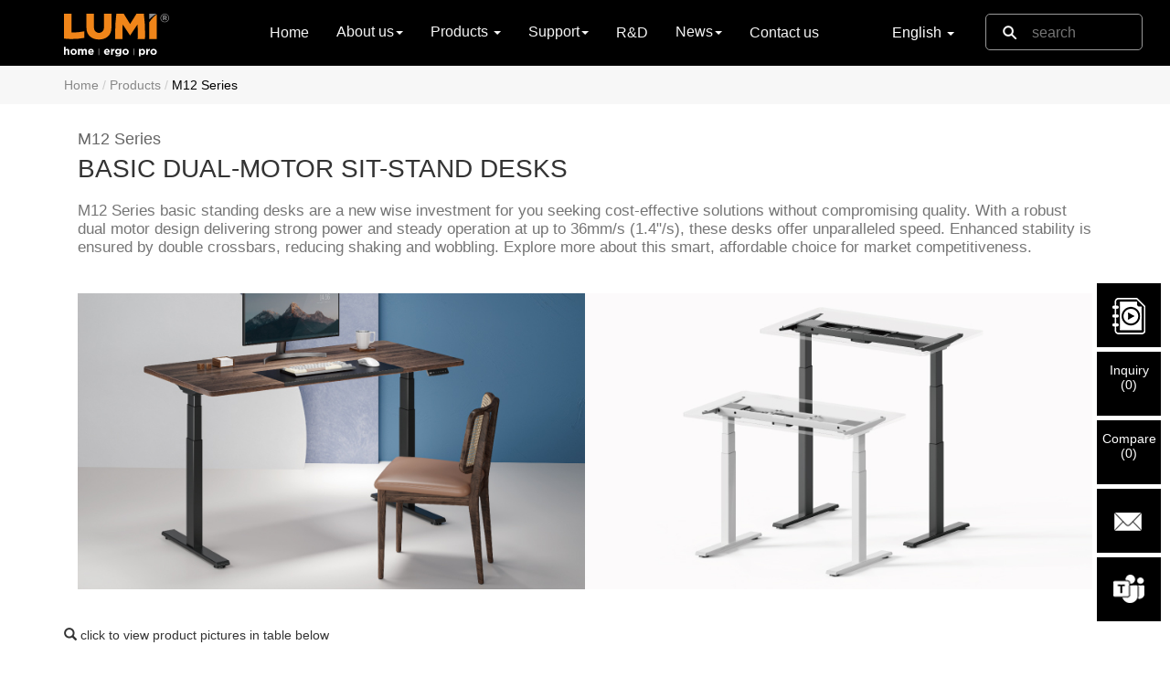

--- FILE ---
content_type: text/html; charset=utf-8
request_url: https://www.lumi.cn/en/series/lumi-ergo/standing-desks/sit-stand-desk/m12-series
body_size: 14544
content:

<!DOCTYPE HTML>
<html lang="zh-en">
<head>
    <!-- Start Google Tag Manager -->
    <script>
        (function (w, d, s, l, i) {
            w[l] = w[l] || []; w[l].push({
                'gtm.start':
                    new Date().getTime(), event: 'gtm.js'
            }); var f = d.getElementsByTagName(s)[0],
                j = d.createElement(s), dl = l != 'dataLayer' ? '&l=' + l : ''; j.async = true; j.src =
                    'https://www.googletagmanager.com/gtm.js?id=' + i + dl; f.parentNode.insertBefore(j, f);
        })(window, document, 'script', 'dataLayer', 'GTM-NGCH6MC');
    </script>
    <!-- End Google Tag Manager -->
    <meta charset="utf-8" content="no-code">
    <meta name="theme-color" content="#FFFFFF" />
    <meta http-equiv="Content-Type" content="text/html" />
    <meta http-equiv="x-ua-compatible" content="ie=edge">
    <meta name="viewport" content="width=device-width, initial-scale=1.0, maximum-scale=5.0, minimum-scale=1.0, viewport-fit=cover">
    <title>Rugged Economical Basic Dual-Motor Sit-Stand Desks OEM/ODM China Factory - LUMI</title>
    
    <meta name="description" content="LUMI supplies different series of Basic Dual-Motor Sit-Stand Desks that can fit any home/office environment. Award-winning designs, proven quality, vast selection, and competitive prices. Visit LUMI now!" />

    <link rel="canonical" href="">
    <link rel='icon' href="data:;base64,=" />
    <link href="https://hk-portal-web.oss-cn-hongkong.aliyuncs.com/prd/wwwroot/images/favicon.ico" rel="shortcut icon" />
    <link href="https://cdnjs.cloudflare.com/ajax/libs/twitter-bootstrap/3.3.6/css/bootstrap.min.css" rel="stylesheet">
    <link href="https://cdnjs.cloudflare.com/ajax/libs/font-awesome/4.7.0/css/font-awesome.min.css" rel="stylesheet">
    <link href="https://fonts.googleapis.com/icon?family=Material+Icons" rel="stylesheet">
    <script src="https://cdnjs.cloudflare.com/ajax/libs/jquery/1.12.4/jquery.min.js"></script>
    <script async src="https://cdnjs.cloudflare.com/ajax/libs/jquery-cookie/1.4.0/jquery.cookie.min.js"></script>
    <script src="https://cdnjs.cloudflare.com/ajax/libs/twitter-bootstrap/3.3.6/js/bootstrap.min.js"></script>

    <!--引用文件(注意：发版时注意是否是压缩版)-->
    <script src="https://hk-portal-web.oss-cn-hongkong.aliyuncs.com/prd/wwwroot/js/common.min.js" type="text/javascript"></script>
    
    <script>
    var clickView = 'click to view product pictures in table below';
    var clickHide = 'click to hide product pictures in table below';
    </script>
    <script src="https://hk-portal-web.oss-cn-hongkong.aliyuncs.com/prd/wwwroot/js/vendors/series/readmore.js" type="text/javascript"></script>
    <script>
        $(function () {
            $('.hideSeries').readmore({
                maxHeight: 135
            });
        })</script>
    <script>
        $(function () {
            $('.series-compare-btn li').click(function () {
                $(this).addClass("active").siblings().removeClass("active");
                var _index = $(this).index();
                $("#series-comparet-content>div.col-xs-12").eq(_index).show().siblings().hide();

            })
        })
    </script>

    <!--引用文件(注意：发版时注意是否是压缩版)-->
    <link href="https://hk-portal-web.oss-cn-hongkong.aliyuncs.com/prd/wwwroot/statics/scss/main.css" rel="stylesheet" type="text/css" />

    <!--引用选择国家下拉列表框插件-->
    <link href="https://hk-portal-web.oss-cn-hongkong.aliyuncs.com/prd/wwwroot/statics/country/css/select2.min.css" rel="stylesheet" />
    <script src="https://hk-portal-web.oss-cn-hongkong.aliyuncs.com/prd/wwwroot/statics/country/js/select2.min.js"></script>
    <script type="text/javascript">
        $(document).ready(function () {
            var $states = $(".js-source-states");
            var statesOptions = $states.html();
            $states.remove();

            $(".js-states").append(statesOptions);
        });
    </script>

    <script type="text/javascript" class="js-code-example-templating">
        function formatState (state) {
			if (!state.id) {
				return state.text;
			}

			var $state = $(
				'<span><img class="img-flag" /> <span></span></span>'
			);

			$state.find("span").text(state.text);
			$state.find("img").attr("src", state.imgUrl);

			return $state;
		};

		$(function(){
			$.ajax({
				type:"get",
				url:"https://hk-portal-web.oss-cn-hongkong.aliyuncs.com/prd/wwwroot/statics/country/js/CountrySource.json",
				dataType:"json",
				async:"false",
				success:function(data){
					var database = [];
					$.each(data.items,function(key,val){
						var nativeName = val.nativeName != null ? "(" + val.nativeName + ")" : "";
						var countries = {
							id:key,
							title:val.code3 + ',' + val.code2 + "," +  val.name + nativeName,
							text:val.name + nativeName,
							imgUrl:'data:image/webp;base64,' + val.flag
						}
						database.push(countries);
					});

					$(".js-example-templating").select2({
						data:database,
						templateResult:formatState
					})
				}
			});
		})
    </script>
    <!--Start AMP -->
    <!--//AMP 脚本-->


</head>
<body data-spy="scroll" data-target="#navbar-parameters" data-offset="50">
    <!-- Google Tag Manager (noscript) -->
    <noscript>
        <iframe src="https://www.googletagmanager.com/ns.html?id=GTM-NGCH6MC" height="0" width="0" style="display:none;visibility:hidden"></iframe>
    </noscript>
    <!-- End Google Tag Manager (noscript) -->
    <input type="hidden" id="hdnApiHost" value="http://localhost:7000" />
    <!--Start 导航 -->
    <nav class="navbar navbar-inverse navbar-fixed">
        <div class="container">
            <div class="navbar-header">
                <!-- Logo -->
                <a href="/en/"><img src="https://hk-portal-web.oss-cn-hongkong.aliyuncs.com/prd/wwwroot/images/logo.svg" /></a>
                <!-- 搜索框手机端 -->
                <div class="search-xs hidden-sm hidden-md hidden-lg">
                    <form action="/en/search" method="get" id="searchFormXs">
                        <div class="search-btn-xs">
                            <button class="btnSearchTop" type="submit"></button>
                            <input class="keyword-xs" type="text" placeholder="search" name="keyword" autocomplete="off" />
                        </div>
                        <div id="finddropdown"></div>
                    </form>
                </div>
                <!-- 搜索框手机端 -->
                <!--菜单按钮手机端-->
                <button type="button" class="navbar-toggle collapsed" data-toggle="collapse" data-target="#bs-example-navbar-collapse-1" aria-expanded="false">
                    <span class="sr-only">Toggle navigation</span>
                    <span class="icon-bar"></span>
                    <span class="icon-bar"></span>
                    <span class="icon-bar"></span>
                </button>
                <!--菜单按钮手机端-->
                <!-- 选择语言框手机端 -->
                <div class="language-box language-box-xs hidden-lg hidden-md hidden-sm">
                    <ul>
                        <li class="dropdown f_dropdown_natural">
                            <a class="dropdown-toggle sljf_father" data-toggle="dropdown" role="button" aria-haspopup="true" aria-expanded="false">
                                English
                                <span class="caret"></span>
                            </a>
                            <ul class="dropdown-menu sljf_son">
                                        <li>
                                            <a href="/en/series/lumi-ergo/standing-desks/sit-stand-desk/m12-series">
                                                <img src="https://hk-portal-web.oss-cn-hongkong.aliyuncs.com/Doc/3a03e8a0c64b4a4bd8944110fe9c604e.png" />
                                                <span>English</span>
                                            </a>
                                        </li>
                                        <li>
                                            <a href="/ru/series/lumi-ergo/standing-desks/sit-stand-desk/m12-series">
                                                <img src="https://hk-portal-web.oss-cn-hongkong.aliyuncs.com/Doc/3a03e8a0a9ad70d8929de17546a12e8e.png" />
                                                <span>&#x440;&#x443;&#x441;&#x441;&#x43A;&#x438;&#x439;</span>
                                            </a>
                                        </li>
                                        <li>
                                            <a href="/es/series/lumi-ergo/standing-desks/sit-stand-desk/m12-series">
                                                <img src="https://hk-portal-web.oss-cn-hongkong.aliyuncs.com/Doc/3a03e8a088aa434a5b8df1605080e404.png" />
                                                <span>Espa&#xF1;ol</span>
                                            </a>
                                        </li>
                                        <li>
                                            <a href="/ja/series/lumi-ergo/standing-desks/sit-stand-desk/m12-series">
                                                <img src="https://hk-portal-web.oss-cn-hongkong.aliyuncs.com/Doc/3a03e8a05b3d349e138e4b0f1ae9f070.png" />
                                                <span>&#x65E5;&#x672C;&#x8A9E;</span>
                                            </a>
                                        </li>
                            </ul>
                        </li>
                    </ul>
                </div>
                <!-- /选择语言框手机端 -->
            </div>
            <!-- 下拉菜单 -->
            <div class="collapse navbar-collapse" id="bs-example-navbar-collapse-1">
                <ul class="nav navbar-nav">
                    <li>
                        <a href="/en/">Home<span class="sr-only"></span></a>
                    </li>
                    <li class="dropdown f_dropdown_natural">
                        <a class="dropdown-toggle sljf_father" data-toggle="dropdown" role="button" aria-haspopup="true" aria-expanded="false">About us<span class="caret"></span></a>
                        <ul class="dropdown-menu sljf_son">
                            <li><a href="/en/overview">Overview</a></li>
                            <li><a href="/en/history">History</a></li>
                            <li><a href="/en/factorytour">Factory Tour</a></li>
                            <li><a href="/en/qc">Quality Control</a></li>
                            <li><a href="/en/culture">Lumi Culture</a></li>
                        </ul>
                    </li>

                    <li class="dropdown">
                        <a class="dropdown-toggle sljf_father" data-toggle="dropdown" role="button" aria-haspopup="true" aria-expanded="false">
                            Products
                            <span class="caret"></span>
                        </a>
                        <div class="dropdown-menu f_productmenu sljf_son no-padding">
                            <div class="container">
                                <div class="row f_smallmenu hidden-xs">
                                    <div class="col-sm-1-5 col-md-1-5 col-lg-1-5">
                                        <div class="f_productMenuName">
                                            <a href="/en/fullproductdirectory/lumi-ergo"><h3>LUMI Ergo</h3></a>
                                            <small>Home Office & Office Solution</small>
                                        </div>
                                        <ul class="list-unstyled equal-height-list">
                                                <li class="f_productMenuTitle">
                                                    <a href="/en/lumi-ergo/monitor-arms">
                                                        Monitor Arms
                                                    </a>
                                                    <ul class="dropdown-submenu list-unstyled">
                                                            <li>
                                                                <a href="/en/lumi-ergo/monitor-arms/counterbalance-monitor-mount">Gas Spring Monitor Arms</a>
                                                            </li>
                                                            <li>
                                                                <a href="/en/lumi-ergo/monitor-arms/spring-assisted-monitor-arm">Mechanical Spring Monitor Arms</a>
                                                            </li>
                                                            <li>
                                                                <a href="/en/lumi-ergo/monitor-arms/articulating-monitor-arm">Articulating Monitor Arms</a>
                                                            </li>
                                                            <li>
                                                                <a href="/en/lumi-ergo/monitor-arms/pro-gaming-monitor-arm">Pro Gaming Monitor Arms</a>
                                                            </li>
                                                            <li>
                                                                <a href="/en/lumi-ergo/monitor-arms/monitor-arm">Other Monitor Arms</a>
                                                            </li>
                                                            <li>
                                                                <a href="/en/lumi-ergo/monitor-arms/monitor-accessories">Adaptors &amp; Components</a>
                                                            </li>
                                                    </ul>
                                                </li>
                                                <li class="f_productMenuTitle">
                                                    <a href="/en/lumi-ergo/standing-desks">
                                                        Standing Desks
                                                    </a>
                                                    <ul class="dropdown-submenu list-unstyled">
                                                            <li>
                                                                <a href="/en/lumi-ergo/standing-desks/sit-stand-desk">Electric/Manual Sit-Stand Desks &amp; Tabletops</a>
                                                            </li>
                                                            <li>
                                                                <a href="/en/lumi-ergo/standing-desks/gas-lift-sit-stand-desk">Gas-Lift Sit-Stand Desks</a>
                                                            </li>
                                                            <li>
                                                                <a href="/en/lumi-ergo/standing-desks/desk-converter">Desk Converters</a>
                                                            </li>
                                                            <li>
                                                                <a href="/en/lumi-ergo/standing-desks/mobile-workstation">Freestanding/Mobile Workstations</a>
                                                            </li>
                                                    </ul>
                                                </li>
                                                <li class="f_productMenuTitle">
                                                    <a href="/en/lumi-ergo/monitor-laptop-risers">
                                                        Risers &amp; Stands
                                                    </a>
                                                    <ul class="dropdown-submenu list-unstyled">
                                                            <li>
                                                                <a href="/en/lumi-ergo/monitor-laptop-risers/monitor-riser">Monitor Risers</a>
                                                            </li>
                                                            <li>
                                                                <a href="/en/lumi-ergo/monitor-laptop-risers/laptop-risers-stands">Laptop Risers &amp; Stands</a>
                                                            </li>
                                                    </ul>
                                                </li>
                                                <li class="f_productMenuTitle">
                                                    <a href="/en/lumi-ergo/kids-adjustable-desk">
                                                        Kids Adjustable Desks/Chairs
                                                    </a>
                                                    <ul class="dropdown-submenu list-unstyled">
                                                            <li>
                                                                <a href="/en/lumi-ergo/kids-adjustable-desk/kids-desk-chair-set">Kids Adjustable Desk/Chair</a>
                                                            </li>
                                                    </ul>
                                                </li>
                                                <li class="f_productMenuTitle">
                                                    <a href="/en/lumi-ergo/office-accessories">
                                                        Others
                                                    </a>
                                                    <ul class="dropdown-submenu list-unstyled">
                                                            <li>
                                                                <a href="/en/lumi-ergo/office-accessories/cpu-mount">CPU Mounts</a>
                                                            </li>
                                                            <li>
                                                                <a href="/en/lumi-ergo/office-accessories/keyboard-tray-and-keyboard-riser">Keyboard Tray/Work Riser</a>
                                                            </li>
                                                            <li>
                                                                <a href="/en/lumi-ergo/office-accessories/foot-rest">Foot Rests/Mats</a>
                                                            </li>
                                                            <li>
                                                                <a href="/en/lumi-ergo/office-accessories/partitions-dividers">Partitions &amp; Whiteboards</a>
                                                            </li>
                                                            <li>
                                                                <a href="/en/lumi-ergo/office-accessories/chairs---stools">Office Chair &amp; Stool</a>
                                                            </li>
                                                            <li>
                                                                <a href="/en/lumi-ergo/office-accessories/desk-organizers">Desk Organizers</a>
                                                            </li>
                                                            <li>
                                                                <a href="/en/lumi-ergo/office-accessories/cable-management">Cable Management</a>
                                                            </li>
                                                    </ul>
                                                </li>
                                        </ul>
                                    </div>

                                    <div class="col-sm-1-5 col-md-1-5 col-lg-1-5">
                                        <div class="f_productMenuName">
                                            <a href="/en/fullproductdirectory/lumi-home"><h3>LUMI Home</h3></a>
                                            <small>Residential Mounting Solution</small>
                                        </div>
                                        <ul class="list-unstyled equal-height-list">
                                                    <li class="f_productMenuTitle">
                                                        <a href="/en/lumi-home/tv-mounts">
                                                            TV Mounts
                                                        </a>
                                                        <ul class="dropdown-submenu list-unstyled">
                                                                <li>
                                                                    <a href="/en/lumi-home/tv-mounts/fixed-tilt-tv-wall-mount">Fixed &amp; Tilt TV Wall Mounts</a>
                                                                </li>
                                                                <li>
                                                                    <a href="/en/lumi-home/tv-mounts/full-motion-tv-wall-mount">Full-Motion TV Wall Mounts</a>
                                                                </li>
                                                                <li>
                                                                    <a href="/en/lumi-home/tv-mounts/motorized-tv-mount">Motorized TV Mount</a>
                                                                </li>
                                                                <li>
                                                                    <a href="/en/lumi-home/tv-mounts/other-tv-mount">Other TV Mount</a>
                                                                </li>
                                                                <li>
                                                                    <a href="/en/lumi-home/tv-mounts/tv-mount-adaptors-components">Adaptors &amp; Components</a>
                                                                </li>
                                                        </ul>
                                                    </li>
                                                    <li class="f_productMenuTitle">
                                                        <a href="/en/lumi-home/tv-stands-media-console">
                                                            TV Stands &amp; Media Consoles
                                                        </a>
                                                        <ul class="dropdown-submenu list-unstyled">
                                                                <li>
                                                                    <a href="/en/lumi-home/tv-stands-media-console/tv-stand">TV Stand &amp; Media Console</a>
                                                                </li>
                                                                <li>
                                                                    <a href="/en/lumi-home/tv-stands-media-console/studio-tv-stand">Studio TV Floor/Tabletop Stand</a>
                                                                </li>
                                                        </ul>
                                                    </li>
                                                    <li class="f_productMenuTitle">
                                                        <a href="/en/lumi-home/speaker-mounts">
                                                            Speaker Mounts
                                                        </a>
                                                        <ul class="dropdown-submenu list-unstyled">
                                                                <li>
                                                                    <a href="/en/lumi-home/speaker-mounts/soundbar-bracket">Soundbar Shelves &amp; Brackets</a>
                                                                </li>
                                                                <li>
                                                                    <a href="/en/lumi-home/speaker-mounts/speaker-mount-and-stand">Speaker Mounts &amp; Stands</a>
                                                                </li>
                                                        </ul>
                                                    </li>
                                                    <li class="f_productMenuTitle">
                                                        <a href="/en/lumi-home/gaming">
                                                            Gaming &amp; Studio
                                                        </a>
                                                        <ul class="dropdown-submenu list-unstyled">
                                                                <li>
                                                                    <a href="/en/lumi-home/gaming/racing-simulator-cockpit">Racing Simulator Cockpit</a>
                                                                </li>
                                                                <li>
                                                                    <a href="/en/lumi-home/gaming/gaming-desk">Gaming Desk &amp; Chair</a>
                                                                </li>
                                                                <li>
                                                                    <a href="/en/lumi-home/gaming/studio-mounts">Studio Setup Equipment</a>
                                                                </li>
                                                                <li>
                                                                    <a href="/en/lumi-home/gaming/headphone-stand---holder">Accessories</a>
                                                                </li>
                                                        </ul>
                                                    </li>
                                                    <li class="f_productMenuTitle">
                                                        <a href="/en/lumi-home/other-mounts-stands">
                                                            Others
                                                        </a>
                                                        <ul class="dropdown-submenu list-unstyled">
                                                                <li>
                                                                    <a href="/en/lumi-home/other-mounts-stands/av-component-shelf">AV Components/Media Player Mounts</a>
                                                                </li>
                                                                <li>
                                                                    <a href="/en/lumi-home/other-mounts-stands/tablet-mounts-stands">Mobile &amp; Tablet Device Holders</a>
                                                                </li>
                                                                <li>
                                                                    <a href="/en/lumi-home/other-mounts-stands/appliance-mount-and-holder">Appliance Mounts &amp; Holders</a>
                                                                </li>
                                                                <li>
                                                                    <a href="/en/lumi-home/other-mounts-stands/cabinets-racks">Cabinets &amp; Racks</a>
                                                                </li>
                                                                <li>
                                                                    <a href="/en/lumi-home/other-mounts-stands/screen-cleaner">Screen Cleaners</a>
                                                                </li>
                                                                <li>
                                                                    <a href="/en/lumi-home/other-mounts-stands/indoor-garden">Indoor Gardening<span class="dropdown-submenu-new">New</span></a>
                                                                </li>
                                                        </ul>
                                                    </li>
                                        </ul>
                                    </div>

                                    <div class="col-sm-1-5 col-md-1-5 col-lg-1-5">
                                        <div class="f_productMenuName">
                                            <a href="/en/fullproductdirectory/lumi-pro"><h3>LUMI Pro</h3></a>
                                            <small>Prosumer Mounting Solution</small>
                                        </div>
                                        <ul class="list-unstyled equal-height-list">
                                                <li class="f_productMenuTitle">
                                                    <a href="/en/lumi-pro/digital-signage-display-mount">
                                                        Digital Signage Mounts
                                                    </a>
                                                    <ul class="dropdown-submenu list-unstyled">
                                                            <li>
                                                                <a href="/en/lumi-pro/digital-signage-display-mount/menuboard-mount">Menu Board Mounts</a>
                                                            </li>
                                                            <li>
                                                                <a href="/en/lumi-pro/digital-signage-display-mount/video-wall-mount">Video Wall Mounts &amp; Stands</a>
                                                            </li>
                                                            <li>
                                                                <a href="/en/lumi-pro/digital-signage-display-mount/interactive-display-mount">Interactive Display Mounts &amp; Stands</a>
                                                            </li>
                                                    </ul>
                                                </li>
                                                <li class="f_productMenuTitle">
                                                    <a href="/en/lumi-pro/tv-cart">
                                                        TV Carts &amp; Stands
                                                    </a>
                                                    <ul class="dropdown-submenu list-unstyled">
                                                            <li>
                                                                <a href="/en/lumi-pro/tv-cart/tv-cart-stand">TV Carts &amp; Stands</a>
                                                            </li>
                                                    </ul>
                                                </li>
                                                <li class="f_productMenuTitle">
                                                    <a href="/en/lumi-pro/prosumer-tv-mounts">
                                                        Prosumer TV Mounts
                                                    </a>
                                                    <ul class="dropdown-submenu list-unstyled">
                                                            <li>
                                                                <a href="/en/lumi-pro/prosumer-tv-mounts/anti-theft-tv-mount">Anti-theft TV Mounts</a>
                                                            </li>
                                                            <li>
                                                                <a href="/en/lumi-pro/prosumer-tv-mounts/recreational-vehicle-tv-mount">Recreational Vehicle TV Mounts</a>
                                                            </li>
                                                            <li>
                                                                <a href="/en/lumi-pro/prosumer-tv-mounts/tv-ceiling-mount">TV Ceiling Mounts</a>
                                                            </li>
                                                            <li>
                                                                <a href="/en/lumi-pro/prosumer-tv-mounts/more-mounts">More Mounts</a>
                                                            </li>
                                                    </ul>
                                                </li>
                                                <li class="f_productMenuTitle">
                                                    <a href="/en/lumi-pro/other-mounts">
                                                        Others
                                                    </a>
                                                    <ul class="dropdown-submenu list-unstyled">
                                                            <li>
                                                                <a href="/en/lumi-pro/other-mounts/projector-mount">Projector Mounts &amp; Stands</a>
                                                            </li>
                                                            <li>
                                                                <a href="/en/lumi-pro/other-mounts/anti-theft-tablet-mount-kiosk">Anti-Theft Tablet Mounts/Kiosks</a>
                                                            </li>
                                                            <li>
                                                                <a href="/en/lumi-pro/other-mounts/pos-mount">POS Mounts</a>
                                                            </li>
                                                            <li>
                                                                <a href="/en/lumi-pro/other-mounts/ev-charging-stands">EV Charging Stands</a>
                                                            </li>
                                                            <li>
                                                                <a href="/en/lumi-pro/other-mounts/projection-screens">Projection Screens</a>
                                                            </li>
                                                    </ul>
                                                </li>
                                        </ul>
                                    </div>

                                    <div class="col-sm-1-5 col-md-1-5 col-lg-1-5">
                                        <!--Areswing入口-->
                                        <div class="f_productMenuName">
                                            <h3>LUMI Game</h3>
                                        </div>
                                        <ul class="list-unstyled equal-height-list">

                                            <li class="f_productMenuTitle">
                                                <a href="https://www.lumigame.cn/en">
                                                    Gaming Peripherals and Accessories
                                                </a>
                                                <ul class="dropdown-submenu list-unstyled">
                                                    <li>
                                                        <a href="https://www.lumigame.cn/en/racing-simulators">Sim Racing Cockpits</a>
                                                    </li>
                                                    <li>
                                                        <a href="https://www.lumigame.cn/en/gaming-gears/gaming-monitor-arms">Gaming Monitor Arms</a>
                                                    </li>
                                                    <li>
                                                        <a href="https://www.lumigame.cn/en/streaming-gears">Studio Setup Equipment</a>
                                                    </li>
                                                    <li>
                                                        <a href="https://www.lumigame.cn/en/gaming-organization---storage">Gaming Furniture & Accessories</a>
                                                    </li>
                                                </ul>
                                            </li>

                                        </ul>
                                        <div class="f_productMenuName">
                                            <h3>LUMI New Category</h3>
                                            <small>Keep Pace with Market Trends</small>
                                        </div>
                                        <ul class="list-unstyled equal-height-list">
                                                <li class="f_productMenuTitle">
                                                    <a href="/en/organization-solutions/organizers">
                                                        Trending Products
                                                    </a>
                                                    <ul class="dropdown-submenu list-unstyled">
                                                            <li>
                                                                <a href="/en/organization-solutions/organizers/bike-racks-stands">Bike Mounts &amp; Hitch Bike Racks<span class="dropdown-submenu-new">New</span></a>
                                                            </li>
                                                            <li>
                                                                <a href="/en/organization-solutions/organizers/indoor-gardening">Indoor Gardening<span class="dropdown-submenu-new">New</span></a>
                                                            </li>
                                                            <li>
                                                                <a href="/en/organization-solutions/organizers/medical-mounting-olutions">Medical Mounting Solutions<span class="dropdown-submenu-new">New</span></a>
                                                            </li>
                                                            <li>
                                                                <a href="/en/organization-solutions/organizers/garage-storage-solutions">Garage Storage Solutions<span class="dropdown-submenu-new">New</span></a>
                                                            </li>
                                                    </ul>
                                                </li>
                                        </ul>
                                        <!--Sollent入口-->

                                    </div>

                                    <!--下拉菜单右侧窗口图-->
                                    <div class="col-sm-1-5 col-md-1-5 col-lg-1-5">
                                        <div class="dropdown-window">
                                            <h3>What&#x27;s New</h3>
                                            <small>Speed to Market</small>
                                                <div class="dropdown-window-pic">
                                                    <a href="/en/new-arrivals">
                                                        <img src="https://hk-portal-web.oss-cn-hongkong.aliyuncs.com/Doc/3a0869ddd1f38f02b2f21b5c2854ed58.jpg?x-oss-process=image/resize,m_lfit,h_160,w_256" />
                                                    </a>
                                                </div>
                                                <div class="dropdown-window-pic">
                                                    <a href="/en/buying-guide">
                                                        <img src="https://hk-portal-web.oss-cn-hongkong.aliyuncs.com/Doc/3a0869de52f9028a77ca92d52da79a63.jpg?x-oss-process=image/resize,m_lfit,h_160,w_256" />
                                                    </a>
                                                </div>
                                                <div class="dropdown-window-pic">
                                                    <a href="/en/resources/e-catalogue">
                                                        <img src="https://hk-portal-web.oss-cn-hongkong.aliyuncs.com/Doc/3a05fa3050d4007d44fca8f6e5e26e1b.jpg?x-oss-process=image/resize,m_lfit,h_160,w_256" />
                                                    </a>
                                                </div>
                                            <h3 style="padding-top:20px;">Discover Our Full Portfolio</h3>
                                            <div class="row dropdown-window-logo">
                                                <div class="col-md-4 col-sm-4 dropdown-window-logo-menu">
                                                    <a href="https://www.lumivida.com/" target="_blank">
                                                        <img src="https://hk-portal-web.oss-cn-hongkong.aliyuncs.com/prd/wwwroot/images/logo/lumivida1.png" />
                                                        <img src="https://hk-portal-web.oss-cn-hongkong.aliyuncs.com/prd/wwwroot/images/logo/lumivida1-mouseover.png" />
                                                    </a>
                                                </div>
                                                <div class="col-md-4 col-sm-4 dropdown-window-logo-menu">
                                                    <a href="https://www.lumisourcing.com/en/" target="_blank">
                                                        <img src="https://hk-portal-web.oss-cn-hongkong.aliyuncs.com/prd/wwwroot/images/logo/lumisourcing1.png" />
                                                        <img src="https://hk-portal-web.oss-cn-hongkong.aliyuncs.com/prd/wwwroot/images/logo/lumisourcing1-mouseover.png" />
                                                    </a>
                                                </div>
                                                <div class="col-md-4 col-sm-4 dropdown-window-logo-menu">
                                                    <a href="http://lumiaudio.cn/" target="_blank">
                                                        <img src="https://hk-portal-web.oss-cn-hongkong.aliyuncs.com/prd/wwwroot/images/logo/lumiaudio1.png" />
                                                        <img src="https://hk-portal-web.oss-cn-hongkong.aliyuncs.com/prd/wwwroot/images/logo/lumiaudio1-mouseover.png" />
                                                    </a>
                                                </div>
                                               
                                                
                                                
                                            </div>
                                        </div>
                                    </div>
                                </div>
                                <!--移动端-->
                                <div class="row f_smallmenu hidden-lg hidden-md hidden-sm">
                                    <div class="col-xs-12">
                                        <div class="row">
                                            <div class="col-xs-6">
                                                <div class="f_productMenuName">
                                                    <a href="/en/fullproductdirectory/lumi-ergo"><h3>LUMI Ergo</h3></a>
                                                    <small>Home Office & Office Solution</small>
                                                </div>
                                                <ul class="list-unstyled equal-height-list">
                                                        <li class="f_productMenuTitle">
                                                            <a href="/en/lumi-ergo/monitor-arms">
                                                                Monitor Arms
                                                            </a>
                                                            <ul class="dropdown-submenu list-unstyled">
                                                                    <li>
                                                                            <a href="/en/lumi-ergo/monitor-arms/monitor-accessories">Adaptors &amp; Components</a>
                                                                    </li>
                                                                    <li>
                                                                            <a href="/en/lumi-ergo/monitor-arms/monitor-arm">Other Monitor Arms</a>
                                                                    </li>
                                                                    <li>
                                                                            <a href="/en/lumi-ergo/monitor-arms/pro-gaming-monitor-arm">Pro Gaming Monitor Arms</a>
                                                                    </li>
                                                                    <li>
                                                                            <a href="/en/lumi-ergo/monitor-arms/articulating-monitor-arm">Articulating Monitor Arms</a>
                                                                    </li>
                                                                    <li>
                                                                            <a href="/en/lumi-ergo/monitor-arms/spring-assisted-monitor-arm">Mechanical Spring Monitor Arms</a>
                                                                    </li>
                                                                    <li>
                                                                            <a href="/en/lumi-ergo/monitor-arms/counterbalance-monitor-mount">Gas Spring Monitor Arms</a>
                                                                    </li>
                                                            </ul>
                                                        </li>
                                                        <li class="f_productMenuTitle">
                                                            <a href="/en/lumi-ergo/standing-desks">
                                                                Standing Desks
                                                            </a>
                                                            <ul class="dropdown-submenu list-unstyled">
                                                                    <li>
                                                                            <a href="/en/lumi-ergo/standing-desks/mobile-workstation">Freestanding/Mobile Workstations</a>
                                                                    </li>
                                                                    <li>
                                                                            <a href="/en/lumi-ergo/standing-desks/desk-converter">Desk Converters</a>
                                                                    </li>
                                                                    <li>
                                                                            <a href="/en/lumi-ergo/standing-desks/gas-lift-sit-stand-desk">Gas-Lift Sit-Stand Desks</a>
                                                                    </li>
                                                                    <li>
                                                                            <a href="/en/lumi-ergo/standing-desks/sit-stand-desk">Electric/Manual Sit-Stand Desks &amp; Tabletops</a>
                                                                    </li>
                                                            </ul>
                                                        </li>
                                                        <li class="f_productMenuTitle">
                                                            <a href="/en/lumi-ergo/monitor-laptop-risers">
                                                                Risers &amp; Stands
                                                            </a>
                                                            <ul class="dropdown-submenu list-unstyled">
                                                                    <li>
                                                                            <a href="https://www.lumivida.com/en/home-and-office/laptop-risers-and-stands" target="_blank">Laptop Risers &amp; Stands</a>
                                                                    </li>
                                                                    <li>
                                                                            <a href="/en/lumi-ergo/monitor-laptop-risers/monitor-riser">Monitor Risers</a>
                                                                    </li>
                                                            </ul>
                                                        </li>
                                                        <li class="f_productMenuTitle">
                                                            <a href="/en/lumi-ergo/kids-adjustable-desk">
                                                                Kids Adjustable Desks/Chairs
                                                            </a>
                                                            <ul class="dropdown-submenu list-unstyled">
                                                                    <li>
                                                                            <a href="/en/lumi-ergo/kids-adjustable-desk/kids-desk-chair-set">Kids Adjustable Desk/Chair</a>
                                                                    </li>
                                                            </ul>
                                                        </li>
                                                        <li class="f_productMenuTitle">
                                                            <a href="/en/lumi-ergo/office-accessories">
                                                                Others
                                                            </a>
                                                            <ul class="dropdown-submenu list-unstyled">
                                                                    <li>
                                                                            <a href="/en/lumi-ergo/office-accessories/cable-management">Cable Management</a>
                                                                    </li>
                                                                    <li>
                                                                            <a href="/en/lumi-ergo/office-accessories/desk-organizers">Desk Organizers</a>
                                                                    </li>
                                                                    <li>
                                                                            <a href="/en/lumi-ergo/office-accessories/chairs---stools">Office Chair &amp; Stool</a>
                                                                    </li>
                                                                    <li>
                                                                            <a href="https://www.lumivida.com/en/home-and-office/partitions-and-dividers" target="_blank">Partitions &amp; Whiteboards</a>
                                                                    </li>
                                                                    <li>
                                                                            <a href="/en/lumi-ergo/office-accessories/foot-rest">Foot Rests/Mats</a>
                                                                    </li>
                                                                    <li>
                                                                            <a href="/en/lumi-ergo/office-accessories/keyboard-tray-and-keyboard-riser">Keyboard Tray/Work Riser</a>
                                                                    </li>
                                                                    <li>
                                                                            <a href="/en/lumi-ergo/office-accessories/cpu-mount">CPU Mounts</a>
                                                                    </li>
                                                            </ul>
                                                        </li>
                                                </ul>
                                            </div>
                                            <div class="col-xs-6">
                                                <div class="f_productMenuName">
                                                    <a href="/en/fullproductdirectory/lumi-home"><h3>LUMI Home</h3></a>
                                                    <small>Residential Mounting Solution</small>
                                                </div>
                                                <ul class="list-unstyled equal-height-list">
                                                        <li class="f_productMenuTitle">
                                                            <a href="/en/lumi-home/tv-mounts">
                                                                TV Mounts
                                                            </a>
                                                            <ul class="dropdown-submenu list-unstyled">
                                                                    <li>
                                                                            <a href="/en/lumi-home/tv-mounts/tv-mount-adaptors-components">Adaptors &amp; Components</a>
                                                                    </li>
                                                                    <li>
                                                                            <a href="/en/lumi-home/tv-mounts/other-tv-mount">Other TV Mount</a>
                                                                    </li>
                                                                    <li>
                                                                            <a href="/en/lumi-home/tv-mounts/motorized-tv-mount">Motorized TV Mount</a>
                                                                    </li>
                                                                    <li>
                                                                            <a href="/en/lumi-home/tv-mounts/full-motion-tv-wall-mount">Full-Motion TV Wall Mounts</a>
                                                                    </li>
                                                                    <li>
                                                                            <a href="/en/lumi-home/tv-mounts/fixed-tilt-tv-wall-mount">Fixed &amp; Tilt TV Wall Mounts</a>
                                                                    </li>
                                                            </ul>
                                                        </li>
                                                        <li class="f_productMenuTitle">
                                                            <a href="/en/lumi-home/tv-stands-media-console">
                                                                TV Stands &amp; Media Consoles
                                                            </a>
                                                            <ul class="dropdown-submenu list-unstyled">
                                                                    <li>
                                                                            <a href="/en/lumi-home/tv-stands-media-console/studio-tv-stand">Studio TV Floor/Tabletop Stand</a>
                                                                    </li>
                                                                    <li>
                                                                            <a href="/en/lumi-home/tv-stands-media-console/tv-stand">TV Stand &amp; Media Console</a>
                                                                    </li>
                                                            </ul>
                                                        </li>
                                                        <li class="f_productMenuTitle">
                                                            <a href="/en/lumi-home/speaker-mounts">
                                                                Speaker Mounts
                                                            </a>
                                                            <ul class="dropdown-submenu list-unstyled">
                                                                    <li>
                                                                            <a href="/en/lumi-home/speaker-mounts/speaker-mount-and-stand">Speaker Mounts &amp; Stands</a>
                                                                    </li>
                                                                    <li>
                                                                            <a href="/en/lumi-home/speaker-mounts/soundbar-bracket">Soundbar Shelves &amp; Brackets</a>
                                                                    </li>
                                                            </ul>
                                                        </li>
                                                        <li class="f_productMenuTitle">
                                                            <a href="/en/lumi-home/gaming">
                                                                Gaming &amp; Studio
                                                            </a>
                                                            <ul class="dropdown-submenu list-unstyled">
                                                                    <li>
                                                                            <a href="/en/lumi-home/gaming/headphone-stand---holder">Accessories</a>
                                                                    </li>
                                                                    <li>
                                                                            <a href="/en/lumi-home/gaming/studio-mounts">Studio Setup Equipment</a>
                                                                    </li>
                                                                    <li>
                                                                            <a href="/en/lumi-home/gaming/gaming-desk">Gaming Desk &amp; Chair</a>
                                                                    </li>
                                                                    <li>
                                                                            <a href="/en/lumi-home/gaming/racing-simulator-cockpit">Racing Simulator Cockpit</a>
                                                                    </li>
                                                            </ul>
                                                        </li>
                                                        <li class="f_productMenuTitle">
                                                            <a href="/en/lumi-home/other-mounts-stands">
                                                                Others
                                                            </a>
                                                            <ul class="dropdown-submenu list-unstyled">
                                                                    <li>
                                                                            <a href="/en/lumi-home/other-mounts-stands/indoor-garden">Indoor Gardening</a>
                                                                    </li>
                                                                    <li>
                                                                            <a href="/en/lumi-home/other-mounts-stands/screen-cleaner">Screen Cleaners</a>
                                                                    </li>
                                                                    <li>
                                                                            <a href="/en/lumi-home/other-mounts-stands/cabinets-racks">Cabinets &amp; Racks</a>
                                                                    </li>
                                                                    <li>
                                                                            <a href="/en/lumi-home/other-mounts-stands/appliance-mount-and-holder">Appliance Mounts &amp; Holders</a>
                                                                    </li>
                                                                    <li>
                                                                            <a href="/en/lumi-home/other-mounts-stands/tablet-mounts-stands">Mobile &amp; Tablet Device Holders</a>
                                                                    </li>
                                                                    <li>
                                                                            <a href="/en/lumi-home/other-mounts-stands/av-component-shelf">AV Components/Media Player Mounts</a>
                                                                    </li>
                                                            </ul>
                                                        </li>
                                                </ul>
                                            </div>
                                        </div>
                                        <div class="row">
                                            <div class="col-xs-6">
                                                <div class="f_productMenuName">
                                                    <a href="/en/fullproductdirectory/lumi-pro"><h3>LUMI Pro</h3></a>
                                                    <small>Prosumer Mounting Solution</small>
                                                </div>
                                                <ul class="list-unstyled equal-height-list">
                                                        <li class="f_productMenuTitle">
                                                            <a href="/en/lumi-pro/digital-signage-display-mount">
                                                                Digital Signage Mounts
                                                            </a>
                                                            <ul class="dropdown-submenu list-unstyled">
                                                                    <li>
                                                                        <a href="/en/lumi-pro/digital-signage-display-mount/interactive-display-mount">Interactive Display Mounts &amp; Stands</a>
                                                                    </li>
                                                                    <li>
                                                                        <a href="/en/lumi-pro/digital-signage-display-mount/video-wall-mount">Video Wall Mounts &amp; Stands</a>
                                                                    </li>
                                                                    <li>
                                                                        <a href="/en/lumi-pro/digital-signage-display-mount/menuboard-mount">Menu Board Mounts</a>
                                                                    </li>
                                                            </ul>
                                                        </li>
                                                        <li class="f_productMenuTitle">
                                                            <a href="/en/lumi-pro/tv-cart">
                                                                TV Carts &amp; Stands
                                                            </a>
                                                            <ul class="dropdown-submenu list-unstyled">
                                                                    <li>
                                                                        <a href="/en/lumi-pro/tv-cart/tv-cart-stand">TV Carts &amp; Stands</a>
                                                                    </li>
                                                            </ul>
                                                        </li>
                                                        <li class="f_productMenuTitle">
                                                            <a href="/en/lumi-pro/prosumer-tv-mounts">
                                                                Prosumer TV Mounts
                                                            </a>
                                                            <ul class="dropdown-submenu list-unstyled">
                                                                    <li>
                                                                        <a href="/en/lumi-pro/prosumer-tv-mounts/more-mounts">More Mounts</a>
                                                                    </li>
                                                                    <li>
                                                                        <a href="/en/lumi-pro/prosumer-tv-mounts/tv-ceiling-mount">TV Ceiling Mounts</a>
                                                                    </li>
                                                                    <li>
                                                                        <a href="/en/lumi-pro/prosumer-tv-mounts/recreational-vehicle-tv-mount">Recreational Vehicle TV Mounts</a>
                                                                    </li>
                                                                    <li>
                                                                        <a href="/en/lumi-pro/prosumer-tv-mounts/anti-theft-tv-mount">Anti-theft TV Mounts</a>
                                                                    </li>
                                                            </ul>
                                                        </li>
                                                        <li class="f_productMenuTitle">
                                                            <a href="/en/lumi-pro/other-mounts">
                                                                Others
                                                            </a>
                                                            <ul class="dropdown-submenu list-unstyled">
                                                                    <li>
                                                                        <a href="/en/lumi-pro/other-mounts/projection-screens">Projection Screens</a>
                                                                    </li>
                                                                    <li>
                                                                        <a href="/en/lumi-pro/other-mounts/ev-charging-stands">EV Charging Stands</a>
                                                                    </li>
                                                                    <li>
                                                                        <a href="/en/lumi-pro/other-mounts/pos-mount">POS Mounts</a>
                                                                    </li>
                                                                    <li>
                                                                        <a href="/en/lumi-pro/other-mounts/anti-theft-tablet-mount-kiosk">Anti-Theft Tablet Mounts/Kiosks</a>
                                                                    </li>
                                                                    <li>
                                                                        <a href="/en/lumi-pro/other-mounts/projector-mount">Projector Mounts &amp; Stands</a>
                                                                    </li>
                                                            </ul>
                                                        </li>
                                                </ul>
                                            </div>
                                            <div class="col-xs-6">
                                                <div class="f_productMenuName">
                                                    <h3>LUMI New Category</h3>
                                                    <small>Keep Pace with Market Trends</small>
                                                </div>
                                                <ul class="list-unstyled equal-height-list">
                                                        <li class="f_productMenuTitle">
                                                            <a href="/en/organization-solutions/organizers">
                                                                Trending Products
                                                            </a>
                                                            <ul class="dropdown-submenu list-unstyled">
                                                                    <li>
                                                                        <a href="/en/organization-solutions/organizers/bike-racks-stands">Bike Mounts &amp; Hitch Bike Racks&lt;span class=&quot;dropdown-submenu-new&quot;&gt;New&lt;/span&gt;</a>
                                                                    </li>
                                                                    <li>
                                                                        <a href="/en/organization-solutions/organizers/indoor-gardening">Indoor Gardening&lt;span class=&quot;dropdown-submenu-new&quot;&gt;New&lt;/span&gt;</a>
                                                                    </li>
                                                                    <li>
                                                                        <a href="/en/organization-solutions/organizers/medical-mounting-olutions">Medical Mounting Solutions&lt;span class=&quot;dropdown-submenu-new&quot;&gt;New&lt;/span&gt;</a>
                                                                    </li>
                                                                    <li>
                                                                        <a href="/en/organization-solutions/organizers/garage-storage-solutions">Garage Storage Solutions&lt;span class=&quot;dropdown-submenu-new&quot;&gt;New&lt;/span&gt;</a>
                                                                    </li>
                                                            </ul>
                                                        </li>
                                                </ul>
                                            </div>
                                        </div>
                                        <div class="row">
                                            <div class="col-xs-6">
                                                <div class="f_productMenuName">
                                                    <a href="https://www.lumigame.cn/en"><h3>LUMI Game</h3></a>
                                                    <small>Prosumer Mounting Solution</small>
                                                </div>
                                                <ul class="list-unstyled equal-height-list">
                                                    <li class="f_productMenuTitle">
                                                        <a href="https://www.lumigame.cn/en">
                                                            Gaming Peripherals and Accessories
                                                        </a>
                                                        <ul class="dropdown-submenu list-unstyled">
                                                            <li>
                                                                <a href="https://www.lumigame.cn/en/racing-simulators">Sim Racing Cockpits</a>
                                                            </li>
                                                            <li>
                                                                <a href="https://www.lumigame.cn/en/gaming-gears/gaming-monitor-arms">Gaming Monitor Arms</a>
                                                            </li>
                                                            <li>
                                                                <a href="https://www.lumigame.cn/en/streaming-gears">Studio Setup Equipment</a>
                                                            </li>
                                                            <li>
                                                                <a href="https://www.lumigame.cn/en/gaming-organization---storage">Gaming Furniture & Accessories</a>
                                                            </li>
                                                        </ul>
                                                    </li>
                                                </ul>
                                            </div>
                                           
                                        </div>
                                    </div>
                                </div>
                            </div>
                            <!--GuideBar-->
                            <div class="container-fluid no-padding colorbg hidden-xs">
                                <ul class="guide-bar">
                                    <li><p>Quick Access:</p></li>
                                    <li>
                                        <a href="/en/fullproductdirectory/lumi-ergo">
                                            <div class="guide-pic"><img src="https://hk-portal-web.oss-cn-hongkong.aliyuncs.com/prd/wwwroot/images/Directory.png" /></div>
                                            <div class="guide-text"><p>FULL PRODUCT DIRECTORY</p></div>
                                        </a>
                                    </li>
                                    <li>
                                        <a href="/en/resources/marketing-support">
                                            <div class="guide-pic"><img src="https://hk-portal-web.oss-cn-hongkong.aliyuncs.com/prd/wwwroot/images/MKT.png" /></div>
                                            <div class="guide-text"><p>MARKETING SUPPORT</p></div>
                                        </a>
                                    </li>
                                    <li>
                                        <a href="/en/resources/e-catalogue">
                                            <div class="guide-pic"><img src="https://hk-portal-web.oss-cn-hongkong.aliyuncs.com/prd/wwwroot/images/Download.png" /></div>
                                            <div class="guide-text"><p>CATALOG DOWNLOAD</p></div>
                                        </a>
                                    </li>
                                    <li>
                                        <a href="/en/showroom">
                                            <div class="guide-pic"><img src="https://hk-portal-web.oss-cn-hongkong.aliyuncs.com/prd/wwwroot/images/showroom.png" /></div>
                                            <div class="guide-text"><p>SHOWROOM</p></div>
                                        </a>
                                    </li>
                                </ul>
                            </div>
                        </div>
                    </li>

                    <li class="dropdown f_dropdown_natural">
                        <a class="dropdown-toggle sljf_father" data-toggle="dropdown" role="button" aria-haspopup="true" aria-expanded="false">Support<span class="caret"></span></a>
                        <ul class="dropdown-menu sljf_son">
                            <li><a href="/en/resources/e-catalogue">Catalogs</a></li>
                            <li><a href="/en/resources/leaflet">Brochures</a></li>
                            <li><a href="/en/resources/certification">Certifications</a></li>
                            <li><a href="/en/resources/videolist">Videos</a></li>
                            <li><a href="/en/buying-guide">Buyer's Guide</a></li>
                            <li><a href="/en/resources/white-papers">White Papers</a></li>
                            <li><a href="/en/resources/marketing-support">Marketing Support</a></li>
                            <li><a href="/en/troubleshooting">Troubleshooting Guide</a></li>
                            <li><a href="/en/faq">FAQ</a></li>
                        </ul>
                    </li>
                    <li>
                        <a href="/en/research-and-development">R&D</a>
                    </li>
                    <li class="dropdown f_dropdown_natural">
                        <a class="dropdown-toggle sljf_father" data-toggle="dropdown" role="button" aria-haspopup="true" aria-expanded="false">News<span class="caret"></span></a>
                        <ul class="dropdown-menu sljf_son">
                            <li><a href="/en/news&blog">News & Blog</a></li>
                            <li><a href="/en/news/trade-show">Trade Show Calendar</a></li>
                        </ul>
                    </li>
                    <li>
                        <a href="/en/contactus">Contact us</a>
                    </li>
                </ul>
            </div>
            <!-- /下拉菜单 -->
            <div class="navbar-rightbox">
                <!-- 以下选择语言框 -->
                <div class="language-box hidden-xs">
                    <ul>
                        <li class="dropdown f_dropdown_natural">
                            <a class="dropdown-toggle sljf_father" data-toggle="dropdown" role="button" aria-haspopup="true" aria-expanded="false">
                                English
                                <span class="caret"></span>
                            </a>
                            <ul class="dropdown-menu sljf_son">
                                        <li>
                                            <a href="/en/series/lumi-ergo/standing-desks/sit-stand-desk/m12-series">
                                                <img src="https://hk-portal-web.oss-cn-hongkong.aliyuncs.com/Doc/3a03e8a0c64b4a4bd8944110fe9c604e.png" />
                                                <span>English</span>
                                            </a>
                                        </li>
                                        <li>
                                            <a href="/ru/series/lumi-ergo/standing-desks/sit-stand-desk/m12-series">
                                                <img src="https://hk-portal-web.oss-cn-hongkong.aliyuncs.com/Doc/3a03e8a0a9ad70d8929de17546a12e8e.png" />
                                                <span>&#x440;&#x443;&#x441;&#x441;&#x43A;&#x438;&#x439;</span>
                                            </a>
                                        </li>
                                        <li>
                                            <a href="/es/series/lumi-ergo/standing-desks/sit-stand-desk/m12-series">
                                                <img src="https://hk-portal-web.oss-cn-hongkong.aliyuncs.com/Doc/3a03e8a088aa434a5b8df1605080e404.png" />
                                                <span>Espa&#xF1;ol</span>
                                            </a>
                                        </li>
                                        <li>
                                            <a href="/ja/series/lumi-ergo/standing-desks/sit-stand-desk/m12-series">
                                                <img src="https://hk-portal-web.oss-cn-hongkong.aliyuncs.com/Doc/3a03e8a05b3d349e138e4b0f1ae9f070.png" />
                                                <span>&#x65E5;&#x672C;&#x8A9E;</span>
                                            </a>
                                        </li>
                            </ul>
                        </li>
                    </ul>
                </div>
                <!-- 以下搜索框pc + ipad pro端 -->
                <div class="search hidden-sm hidden-xs">
                    <form action="/en/search" method="get" id="searchForm">
                        <div class="search_main">
                            <div class="textBox">
                                <button class="search_btn ampstart-btn btnSearchTop" type="submit"></button>
                                <input class="search_text keyword" type="text" id="keywordinput" placeholder="search" name="keyword" autocomplete="off">
                            </div>
                            <div id="finddropdown"></div>
                        </div>
                    </form>
                </div>
            </div>
            <!-- 以下搜索框ipad端 -->
            <div class="navbar-search hidden-lg hidden-md hidden-xs miniSearchBtn" id="miniSearchBtn1" data-toggle="collapse" data-target="#bs-example-navbar-collapse-2" aria-expanded="false">
                <span class="search_btn ampstart-btn"></span>
            </div>
            <div class="mini-search hidden-xs hidden-lg" id="bs-example-navbar-collapse-2">
                <form action="/en/search" method="get" id="searchFormMini">
                    <div class="search_main">
                        <div class="textBox">
                            <button class="search_btn ampstart-btn btnSearchTop" type="submit"></button>
                            <input class="search_text keyword" type="text" placeholder="search" name="keyword" autocomplete="off">
                        </div>
                        <div id="finddropdown"></div>
                    </div>
                </form>
            </div>
            <!-- 以上搜索框ipad端 -->
        </div>
    </nav>
    <!--End 导航 -->
    


<div id="PageId" v="1"></div>

<main>
    <!--以下当前位置-->
    <section class="top-hull hidden-xs">
        <div class="container">
            <div class="row">
                <div class="col-xs-12">
                    <ol class="breadcrumb ">
                        <li><a href="/en">Home</a></li>
                        <li><a href="/en/serieslist">Products</a></li>
                        <li class="active">M12 Series</li>
                    </ol>
                </div>
            </div>
        </div>
    </section>
    <!--以上当前位置-->
    <!--以下主页主体-->
    <section class="main-wrapper section-sm">
        <div class="container">
            <div class="row">
                <div class="col-xs-12">
                    <!--以下内容主体-->
                    <div class="sljl_main_content">
                        <div class="f_inner_content">
                            <div class="row">
                                <div class="col-xs-12">
                                    <div class="l_detail">
                                        <!--以下产品标题-->
                                        <h5 class="sljf_series_title">M12 Series</h5>
                                        <!--以上产品标题-->
                                        <!--以下产品编号-->
                                        <h3 class="sljf_series_item">Basic Dual-Motor Sit-Stand Desks</h3>
                                        <!--以上产品编号-->
                                        <!--以下产品描述组合-->
                                        <p class="sljf_series_detail hidden-xs">
                                            M12 Series basic standing desks are a new wise investment for you seeking cost-effective solutions without compromising quality. With a robust dual motor design delivering strong power and steady operation at up to 36mm/s (1.4"/s), these desks offer unparalleled speed. Enhanced stability is ensured by double crossbars, reducing shaking and wobbling. Explore more about this smart, affordable choice for market competitiveness.
                                        </p>
                                        <p class="sljf_series_detail hidden-lg hidden-md hidden-sm hideSeries">
                                            M12 Series basic standing desks are a new wise investment for you seeking cost-effective solutions without compromising quality. With a robust dual motor design delivering strong power and steady operation at up to 36mm/s (1.4"/s), these desks offer unparalleled speed. Enhanced stability is ensured by double crossbars, reducing shaking and wobbling. Explore more about this smart, affordable choice for market competitiveness.
                                        </p>
                                        <!--以上产品描述组合-->
                                    </div>
                                </div>
                            </div>

                            <!--以下specifications-->
                            <div class="series">
                                <div class="row sljf_series_description">
                                    <!--以下系列场景图组件-->
                                        <div class="col-xs-12">
                                            <div>
                                                    <img alt="Basic Dual-Motor Sit-Stand Desks M12 Series" src="https://hk-portal-web.oss-cn-hongkong.aliyuncs.com/Doc/series/XL0001061/3a0f4597-a799-17c0-14cd-af2d3f719407.jpg?x-oss-process=image/resize,m_lfit,h_385,w_1320" />
                                            </div>
                                        </div>
                                    <!--以上系列场景图组件-->
                                </div>
                            </div>
                            <!--以上specifications-->
                            <!--以下是产品列表组件(对比)-->
                            <div class="look_big">
                                <i class="glyphicon glyphicon-search" title="click"></i>
                                <span>click to view product pictures in table below</span>
                            </div>
                            <!--以上是产品列表组件(对比)-->
                                <!-- 系列比较属性切换按钮 -->


                            <!-- 系列比较属性表格内容 -->
                            <div class="row hide-seriescompare" id="series-comparet-content">
                            </div>
                        </div>
                        <!--以上内容主体-->
                    </div>
                </div>
            </div>
        </div>
    </section>
    <!--以上主页主体-->
</main>


    <!--Start footer-->
    <footer class="footer">
        <div class="container">
            <div class="row">
                <div class="col-xs-12">
                    <div class="copyright">
                        <p class="pull-left fl-none">
                            Copyright &copy; 2005-2026
                            <a href="http://www.lumilegend.com">LUMI CORP.</a>
                            <span>All Rights Reserved.</span>
                        </p>
                        <div class="pull-right fr-none hidden-xs">
                            <ul>
                                <li class="terms"><a href="/en/dmca">DMCA Notice</a>|</li>
                                <li class="terms"><a href="/en/privacypolicy">Privacy Policy</a>|</li>
                                <li class="terms"><a href="/en/sitemap">Site Map</a>|</li>
                                <li class="terms"><a href="/en/contactus">Contact us</a></li>
                                <li class="social-button"><a href="https://www.facebook.com/LumiLegend/" class="fa fa-facebook" target="_blank"></a></li>
                                <li class="social-button"><a href="https://twitter.com/#!/Lumi_Legend" target="_blank">
                                    <img class="TwitterOpen" src="https://hk-portal-web.oss-cn-hongkong.aliyuncs.com/prd/wwwroot/images/Twitter-grey.png" />
                                    <img class="TwitterHover" src="https://hk-portal-web.oss-cn-hongkong.aliyuncs.com/prd/wwwroot/images/Twitter-orange.png" />                            
                                </a></li>
                                <li class="social-button"><a href="https://www.linkedin.com/company/lumi-legend-corporation/" class="fa fa-linkedin" target="_blank"></a></li>
                                <li class="social-button"><a href="https://www.youtube.com/user/LumiLegend2005" class="fa fa-youtube-play" target="_blank"></a></li>
                            </ul>
                        </div>
                    </div>
                </div>
            </div>
        </div>
    </footer>
    <!--End footer-->
    <!--Start 侧边栏-->
    
<!--侧边栏留言列表-->
<div class="sljl_sideBarMessage hidden-md hidden-sm hidden-xs">
    <ul class="sljf_sideBarMessage sljf_gotop_bar">
        <!--Visitor Guide-->
        <li class="f_guide_cart hidden-sm hidden-xs">
            <div class="linkSrc play" aria-src="https://www.youtube.com/embed/LhQFtAp-h_k" data-toggle="modal" data-target="#myModal">
                <div class="f_sub1"><a href="javascript:void(0)"></a></div>
            </div>
            <div class="f_sub2">
                Visitor Guide<div class="f_corner"><div class="f_inner"></div></div>
            </div>
            <div class="clear_both"></div>
        </li>
        <!--/Visitor Guide-->
        <!--Inquiry-->
        <li class="f_wish_cart hidden-sm hidden-xs" style="position:relative;">
            <div class="f_sub1"><a href="/en/inquiry">Inquiry<br>(<span class="wish_itemcount">0</span>)</a></div>
            <div class="f_sub2">
                Add to Inquiry<div class="f_corner"><div class="f_inner"></div></div>
            </div>
            <div class="point_wish hidden">
                0
            </div>
            <div class="clear_both"></div>
        </li>
        <!--/Inquiry-->
        <!--compare-->
        <li class="f_compare_cart hidden-sm hidden-xs">
            <div class="f_sub1"><a id="compareUrl" href="/en/comparepage">Compare<br />(<span class="compare_itemcount">0</span>)</a></div>
            <div class="f_sub2">
                Add to Compare<div class="f_corner"><div class="f_inner"></div></div>
            </div>
            <div class="point_compare hidden">
                0
            </div>
            <div class="clear_both"></div>
        </li>
        <!--/compare-->
        <!--message-->
        <li class="f_message">
            <div class="f_sub1"><a href="/en/contactus"></a></div>
            <div class="f_sub2">
                Leave a message<div class="f_corner"><div class="f_inner"></div></div>
            </div>
            <div class="clear_both"></div>
        </li>
        <!--/message-->
        <!--skype-->
        <li class="f_skype">
            <div class="f_sub1"><a href="https://login.microsoftonline.com/common/oauth2/v2.0/authorize?client_id=5e3ce6c0-2b1f-4285-8d4b-75ee78787346&scope=openId%20profile%20openid%20offline_access&redirect_uri=https%3A%2F%2Fteams.microsoft.com%2Fv2&client-request-id=01971499-e015-7cad-8889-ba4b1fe42f51&response_mode=fragment&response_type=code&x-client-SKU=msal.js.browser&x-client-VER=3.28.1&client_info=1&code_challenge=5DgVqWmkzEG0WIQrilLOeX5T_4AhYJRltuJroQzMoZc&code_challenge_method=S256&nonce=01971499-e016-720b-823f-5b76b6cbaf61&state=eyJpZCI6IjAxOTcxNDk5LWUwMTYtN2E0YS1iZmNiLWM0MTJkYjExODFkYSIsIm1ldGEiOnsiaW50ZXJhY3Rpb25UeXBlIjoicmVkaXJlY3QifX0%3D%7Chttps%3A%2F%2Fteams.microsoft.com%2Fv2%2F%3Flm%3Ddeeplink%26lmsrc%3DhomePageWeb%26cmpid%3DWebSignIn%26culture%3Dzh-cn%26country%3Dcn%26enablemcasfort21%3Dtrue"></a></div>
            <div class="f_sub2">
                Contact Now<div class="f_corner"><div class="f_inner"></div></div>
            </div>
            <div class="clear_both"></div>
        </li>
        <!--/skype-->
        <!--订阅-->
        <li class="f_subscription hide">
            <div class="f_sub1"></div>
            <div class="f_sub2">
                subscribe<div class="f_corner"><div class="f_inner"></div></div>
            </div>
            <div class="clear_both"></div>
        </li>
        <!--/订阅-->

    </ul>
</div>
<!--/侧边栏留言列表-->
    <!--End 侧边栏-->
    <!--Start 产品跳转到 LV 的模态框-->
    <div id="redirect2LV" class="modal fade bs-example-modal-sm" tabindex="-1" role="dialog" aria-labelledby="myLVLabel">
        <div class="modal-dialog modal-sm" role="document">
            <div class="modal-content">
                <div class="modal-header">
                    <button type="button" class="close" data-dismiss="modal" aria-label="Close"><span aria-hidden="true">×</span></button>
                    <h4 class="modal-title" id="myLVLabel">Notice</h4>
                </div>
                <div class="modal-body">
                    <p>You are being redirected to a new LUMI website (You can return to the main site anytime)</p>
                    <div class="redirect2LV-jumptips">
                        <div class="agree2lv">Yes</div>
                        <div class="disagree2lv">No</div>
                    </div>
                </div>
            </div>
        </div>
    </div>
    <!--End 产品跳转到 LV 的模态框-->
    <!--Start 下载资源表单模态框-->

    <!--选择身份-->
    <div id="download-one" class="modal fade bs-example-modal-sm downloadCon" role="dialog" aria-labelledby="mySmallModalLabelOne" style="z-index:99999;padding:0px;">
        <div class="modal-dialog modal-sm" role="document">
            <div class="modal-content">
                <div class="modal-header">
                    <button type="button" class="close" data-dismiss="modal" aria-label="Close"><span aria-hidden="true">×</span></button>
                    <h4 class="modal-title" id="mySmallModalLabelOne">CHOOSE YOUR OWN IDENTITY</h4>
                </div>
                <div class="modal-body">
                    <input type="hidden" name="resourceID" id="resourceID" value="" />
                    <input type="hidden" name="resourceName" id="resourceName" value="" />
                    <input type="hidden" name="ip" id="ip" value="18.118.173.248" />
                    <button type="button" class="buttonOne resource-form-customer" style="margin-right:24px">I'm <br /> LUMI's Customer</button>
                    <button type="button" class="buttonOne resource-form-visitor">I'm <br /> New Visitor</button>
                </div>
            </div>
        </div>
    </div>

    <!--合作客户-->
    <div id="download-two" class="modal fade bs-example-modal-sm downloadCon" role="dialog" aria-labelledby="mySmallModalLabelCustomer" style="z-index:99999;padding:0px;">
        <div class="modal-dialog modal-sm" role="document">
            <div class="modal-content">
                <div class="modal-header">
                    <button type="button" class="close" data-dismiss="modal" aria-label="Close"><span aria-hidden="true">×</span></button>
                    <h4 class="modal-title" id="mySmallModalLabelCustomer">VERIFY YOUR IDENTITY</h4>
                </div>
                <div class="modal-body">
                    <p class="download-p">Please enter your current work email address below in order to verify your are real LUMI's customer.</p>
                    <form method="POST" action="#" id="customerform">
                        <div class="form-group">
                            <input type="email" name="email" class="download-input" id="CustomerEmail" placeholder="example@domain.com">
                        </div>
                        <div class="resource-form-botton">
                            <button class="resource-form-back" type="button">
                                Go Back
                            </button>
                            <button class="resource-form-submit" id="submitCustomer" type="button">
                                Submit
                            </button>
                        </div>
                    </form>
                </div>
            </div>
        </div>
    </div>
    <!--合作客户-订阅成功-->
    <div id="download-three" class="modal fade bs-example-modal-sm downloadCon" role="dialog" aria-labelledby="mySmallModalLabelCustomerSuc" style="z-index:99999;padding:0px;">
        <div class="modal-dialog modal-sm" role="document">
            <div class="modal-content">
                <div class="modal-header">
                    <button type="button" class="close" data-dismiss="modal" aria-label="Close"><span aria-hidden="true">×</span></button>
                </div>
                <div class="modal-body">
                    <div class="icon"><img style="width:auto; margin:0 auto" src="https://hk-portal-web.oss-cn-hongkong.aliyuncs.com/prd/wwwroot/images/mail.png" /></div>
                    <p class="download-p2">We've sent you a link to your email</p>
                    <p class="download-p3" id="sucessEmail"></p>
                    <p class="download-p2">Please check your inbox.If you don't see it,<br />you may need to check your spam folder.</p>
                    <div class="resource-form-close">
                        <button class="resource-form-submit" type="button">
                            Close
                        </button>
                    </div>
                </div>
            </div>
        </div>
    </div>

    <!--合作客户-资源无效-->
    <div id="download-eight" class="modal fade bs-example-modal-sm downloadCon" role="dialog" aria-labelledby="mySmallModalLabelCustomerSuc" style="z-index:99999;padding:0px;">
        <div class="modal-dialog modal-sm" role="document">
            <div class="modal-content">
                <div class="modal-header">
                    <button type="button" class="close" data-dismiss="modal" aria-label="Close"><span aria-hidden="true">×</span></button>
                </div>
                <div class="modal-body">
                    <div class="icon"><img style="width:auto; margin:0 auto" src="https://hk-portal-web.oss-cn-hongkong.aliyuncs.com/prd/wwwroot/images/noMassage.png" /></div>
                    <p class="download-p2">Sorry, the recourse you required is failed to deliver to<br/> your mailbox due to system error, we will fix it asap,<br /> please contact your window in Lumi for the material temporarily,<br/> sorry for the inconvenience caused.</p>
                    <div class="resource-form-close">
                        <button class="resource-form-submit" type="button">
                            Close
                        </button>
                    </div>
                </div>
            </div>
        </div>
    </div>
    <!--合作客户-无效-->
    <div id="download-four" class="modal fade bs-example-modal-sm downloadCon" role="dialog" aria-labelledby="mySmallModalLabelCustomerNew" style="z-index:99999;padding:0px;">
        <div class="modal-dialog modal-sm" role="document">
            <div class="modal-content">
                <div class="modal-header">
                    <button type="button" class="close" data-dismiss="modal" aria-label="Close"><span aria-hidden="true">×</span></button>
                    <h4 class="modal-title" id="mySmallModalLabelCustomerNew">VERIFY YOUR IDENTITY</h4>
                </div>
                <div class="modal-body">
                    <p class="download-p">Please enter your current work email address below in order to verify your are real LUMI's Customer</p>
                    <form method="POST" action="#" id="customernewform">
                        <div class="form-group">
                            <input type="email" name="email" class="download-input emailClass" id="customerNewEmail" disabled placeholder="Enter your work email">
                        </div>
                        <div class="form-group">
                            <input type="text" name="name" class="download-input nameClass" id="customerNewName" placeholder="Enter your name">
                        </div>
                        <div class="form-group">
                            <input type="text" name="company" class="download-input companyClass" id="customerNewCompany" placeholder="Enter your company name">
                        </div>
                        <div class="form-group">
                            <textarea type="text" name="message" class="download-message messageClass" id="customerNewmessage" placeholder="Write your message here"></textarea>
                        </div>
                        <div class="resource-form-botton">
                            <button class="resource-form-submit" type="button" id="submitCustomerNew">
                                Submit
                            </button>
                        </div>
                    </form>
                </div>
            </div>
        </div>
    </div>
    <!--合作客户-提交信息审核成功-->
    <div id="download-five" class="modal fade bs-example-modal-sm downloadCon" role="dialog" aria-labelledby="mySmallModalLabelCustomerVerify" style="z-index:99999;padding:0px;">
        <div class="modal-dialog modal-sm" role="document">
            <div class="modal-content">
                <div class="modal-header">
                    <button type="button" class="close" data-dismiss="modal" aria-label="Close"><span aria-hidden="true">×</span></button>
                </div>
                <div class="modal-body">
                    <div class="icon"><img style="width:auto; margin:0 auto" src="https://hk-portal-web.oss-cn-hongkong.aliyuncs.com/prd/wwwroot/images/user.png" /></div>
                    <p class="download-p2">We've received your request and will <span style="color: #E9871D; font-weight:bold">VERIFY</span> your submitted<br /> information for authentication and authorization. Once the<br /> identification is verified, you will receive an E-mail notification.</p>
                    <div class="resource-form-close">
                        <button class="resource-form-submit" type="button">
                            Close
                        </button>
                    </div>
                </div>
            </div>
        </div>
    </div>


    <!--访客信息-->
    <div id="download-six" class="modal fade bs-example-modal-sm downloadCon" role="dialog" aria-labelledby="mySmallModalLabelVisitor" style="z-index:99999;padding:0px;">
        <div class="modal-dialog modal-sm" role="document">
            <div class="modal-content">
                <div class="modal-header">
                    <button type="button" class="close" data-dismiss="modal" aria-label="Close"><span aria-hidden="true">×</span></button>
                    <h4 class="modal-title" id="mySmallModalLabelVisitor">SUBMIT A REQUEST</h4>
                    <input type="hidden" name="customerTypeID" id="customerTypeID" value="" />
                </div>
                <div class="modal-body">
                    <form method="POST" action="#" id="visitorform">
                        <div class="form-group">
                            <div class="radio">
                                <label class="radio">
                                    <input type="radio" name="optionsRadios" id="optionsPersonal" value="option1">Personal Use
                                </label>
                            </div>
                            <div class="radio">
                                <label class="radio">
                                    <input type="radio" name="optionsRadios" id="optionsBusiness" value="option2">Business Retail
                                </label>
                            </div>
                        </div>
                        <div class="form-group">
                            <input type="text" name="name" class="download-input nameClass" id="visitorName" placeholder="Enter your name">
                        </div>
                        <div class="form-group">
                            <input type="email" name="email" class="download-input emailClass" id="visitorEmail" placeholder="Enter your work email">
                        </div>
                        <div class="form-group">
                            <input type="text" name="phone" class="download-input phoneClass" id="visitorPhone" placeholder="Enter your phone number">
                        </div>
                        <div class="form-group">
                            <input type="text" name="company" class="download-input companyClass" id="visitorCompany" placeholder="Enter your company name">
                        </div>
                        <div class="form-group form-country">
                            <select class="js-example-templating js-states form-control download-input">
                                <option value="Select Country or Region">Select Country or Region</option>
                            </select>
                        </div>
                        <div class="form-group">
                            <textarea type="text" name="message" class="download-message messageClass" id="visitorMessage" placeholder="Write your message here"></textarea>
                        </div>
                        <p class="download-p4">
                            Before Submitting please <span>VERIFY ALL</span> information is <span>CORRECT.</span>
                            Incorrect information will lead to the failure in materials being sent.
                        </p>
                        <div class="resource-form-botton">
                            <button class="resource-form-back" type="button">
                                Go Back
                            </button>
                            <button class="resource-form-submit" id="submitVisitor" type="button">
                                Submit
                            </button>
                        </div>
                    </form>
                </div>
            </div>
        </div>
    </div>
    <!--访客信息-提交信息成功-->
    <div id="download-seven" class="modal fade bs-example-modal-sm downloadCon" role="dialog" aria-labelledby="mySmallModalLabelVisitorSuc" style="z-index:99999;padding:0px;">
        <div class="modal-dialog modal-sm" role="document">
            <div class="modal-content">
                <div class="modal-header">
                    <button type="button" class="close" data-dismiss="modal" aria-label="Close"><span aria-hidden="true">×</span></button>
                </div>
                <div class="modal-body">
                    <div class="icon"><img style="width:auto; margin:0 auto" src="https://hk-portal-web.oss-cn-hongkong.aliyuncs.com/prd/wwwroot/images/submit.png" /></div>
                    <p class="download-p2">We've received your request and our<br /> sales will get back to you ASAP.</p>
                    <div class="resource-form-close">
                        <button class="resource-form-submit" type="button">
                            Close
                        </button>
                    </div>
                </div>
            </div>
        </div>
    </div>
    <!--End 下载资源表单模态框-->
    <!--Start video模态框-->
    <div id="myModal" class="modal bs-example-modal-lg" tabindex="-1" role="dialog" aria-labelledby="myModalLabel" aria-hidden="true">
        <div class="modal-dialog modal-lg">
            <div class="modal-content">
                <div class="modal-header">
                    <button type="button" class="close" data-dismiss="modal" aria-hidden="true">×</button>
                </div>
                <div class="modal-body">
                    <div class="embed-responsive embed-responsive-16by9">
                        <iframe class="embed-responsive-item" src="" allowfullscreen=""></iframe>
                    </div>
                </div>
            </div>
        </div>
    </div>
    <!--End video模态框-->
    <!--Start layui框架-->

    <!--End layui框架-->
    <script>
    var lang = 'en';
    </script>
</body>
</html>


--- FILE ---
content_type: application/javascript
request_url: https://hk-portal-web.oss-cn-hongkong.aliyuncs.com/prd/wwwroot/js/vendors/series/readmore.js
body_size: 1869
content:
/*!
 * Readmore.js jQuery plugin
 * Author: @jed_foster
 * Project home: jedfoster.github.io/Readmore.js
 * Licensed under the MIT license
 */

;(function($) {

  var readmore = 'readmore',
      defaults = {
        speed: 100,
        maxHeight: 135,
        heightMargin: 16,
        moreLink: '<div class="row hidden-lg hidden-md hidden-sm"><div class="col-md-12"><div class="viewmore"><span>View More</span></div></div></div>',
        lessLink: '<div class="row hidden-lg hidden-md hidden-sm"><div class="col-md-12"><div class="viewmore"><span>View Less</span></div></div></div>',
        embedCSS: true,
        sectionCSS: 'width: 100%;',
        startOpen: false,
        expandedClass: 'readmore-js-expanded',
        collapsedClass: 'readmore-js-collapsed',

        // callbacks
        beforeToggle: function(){},
        afterToggle: function(){}
      },
      cssEmbedded = false;

  function Readmore( element, options ) {
    this.element = element;

    this.options = $.extend( {}, defaults, options);

    $(this.element).data('max-height', this.options.maxHeight);
    $(this.element).data('height-margin', this.options.heightMargin);

    delete(this.options.maxHeight);

    if(this.options.embedCSS && ! cssEmbedded) {
      var styles = '.readmore-js-toggle, .readmore-js-section { ' + this.options.sectionCSS + ' } .readmore-js-section { overflow: hidden; }';

      (function(d,u) {
        var css=d.createElement('style');
        css.type = 'text/css';
        if(css.styleSheet) {
            css.styleSheet.cssText = u;
        }
        else {
            css.appendChild(d.createTextNode(u));
        }
        d.getElementsByTagName('head')[0].appendChild(css);
      }(document, styles));

      cssEmbedded = true;
    }

    this._defaults = defaults;
    this._name = readmore;

    this.init();
  }

  Readmore.prototype = {

    init: function() {
      var $this = this;

      $(this.element).each(function() {
        var current = $(this),
            maxHeight = (current.css('max-height').replace(/[^-\d\.]/g, '') > current.data('max-height')) ? current.css('max-height').replace(/[^-\d\.]/g, '') : current.data('max-height'),
            heightMargin = current.data('height-margin');

        if(current.css('max-height') != 'none') {
          current.css('max-height', 'none');
        }

        $this.setBoxHeight(current);

        if(current.outerHeight(true) <= maxHeight + heightMargin) {
          // The block is shorter than the limit, so there's no need to truncate it.
          return true;
        }
        else {
          current.addClass('readmore-js-section ' + $this.options.collapsedClass).data('collapsedHeight', maxHeight);

          var useLink = $this.options.startOpen ? $this.options.lessLink : $this.options.moreLink;
          current.after($(useLink).on('click', function(event) { $this.toggleSlider(this, current, event) }).addClass('readmore-js-toggle'));

          if(!$this.options.startOpen) {
            current.css({height: maxHeight});
          }
        }
      });

      $(window).on('resize', function(event) {
        $this.resizeBoxes();
      });
    },

    toggleSlider: function(trigger, element, event)
    {
      event.preventDefault();

      var $this = this,
          newHeight = newLink = sectionClass = '',
          expanded = false,
          collapsedHeight = $(element).data('collapsedHeight');

      if ($(element).height() <= collapsedHeight) {
        newHeight = $(element).data('expandedHeight') + 'px';
        newLink = 'lessLink';
        expanded = true;
        sectionClass = $this.options.expandedClass;
      }

      else {
        newHeight = collapsedHeight;
        newLink = 'moreLink';
        sectionClass = $this.options.collapsedClass;
      }

      // Fire beforeToggle callback
      $this.options.beforeToggle(trigger, element, expanded);

      $(element).animate({'height': newHeight}, {duration: $this.options.speed, complete: function() {
          // Fire afterToggle callback
          $this.options.afterToggle(trigger, element, expanded);

          $(trigger).replaceWith($($this.options[newLink]).on('click', function(event) { $this.toggleSlider(this, element, event) }).addClass('readmore-js-toggle'));

          $(this).removeClass($this.options.collapsedClass + ' ' + $this.options.expandedClass).addClass(sectionClass);
        }
      });
    },

    setBoxHeight: function(element) {
      var el = element.clone().css({'height': 'auto', 'width': element.width(), 'overflow': 'hidden'}).insertAfter(element),
          height = el.outerHeight(true);

      el.remove();

      element.data('expandedHeight', height);
    },

    resizeBoxes: function() {
      var $this = this;

      $('.readmore-js-section').each(function() {
        var current = $(this);

        $this.setBoxHeight(current);

        if(current.height() > current.data('expandedHeight') || (current.hasClass($this.options.expandedClass) && current.height() < current.data('expandedHeight')) ) {
          current.css('height', current.data('expandedHeight'));
        }
      });
    },

    destroy: function() {
      var $this = this;

      $(this.element).each(function() {
        var current = $(this);

        current.removeClass('readmore-js-section ' + $this.options.collapsedClass + ' ' + $this.options.expandedClass).css({'max-height': '', 'height': 'auto'}).next('.readmore-js-toggle').remove();

        current.removeData();
      });
    }
  };

  $.fn[readmore] = function( options ) {
    var args = arguments;
    if (options === undefined || typeof options === 'object') {
      return this.each(function () {
        if ($.data(this, 'plugin_' + readmore)) {
          var instance = $.data(this, 'plugin_' + readmore);
          instance['destroy'].apply(instance);
        }

        $.data(this, 'plugin_' + readmore, new Readmore( this, options ));
      });
    } else if (typeof options === 'string' && options[0] !== '_' && options !== 'init') {
      return this.each(function () {
        var instance = $.data(this, 'plugin_' + readmore);
        if (instance instanceof Readmore && typeof instance[options] === 'function') {
          instance[options].apply( instance, Array.prototype.slice.call( args, 1 ) );
        }
      });
    }
  }
})(jQuery);
